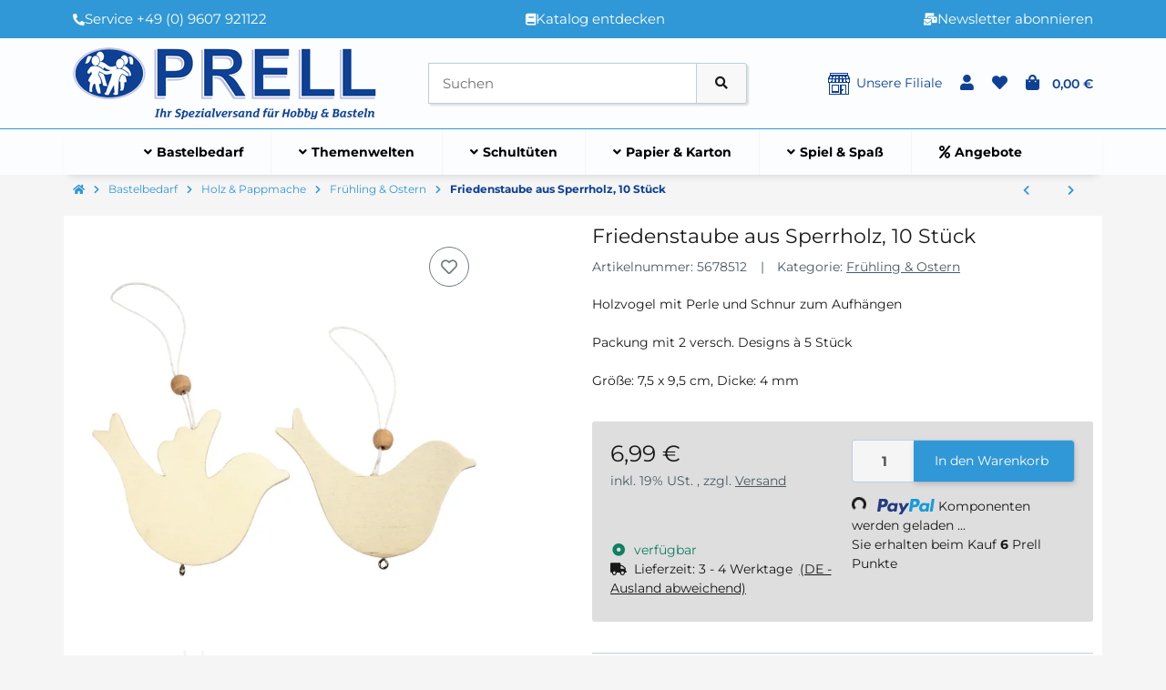

--- FILE ---
content_type: text/javascript
request_url: https://www.prell-versand.de/templates/easyTemplate360/js/easytemplate/line-clamp-plugin.min.js?v=0.1.0
body_size: 746
content:
!function(l,o,e){"use strict";var t={DEFAULTS:{target:null,maxHeight:{xs:0,sm:0,md:0,lg:0,xl:0},triggerMore:".et-line-clamp-more",triggerLess:".et-line-clamp-less"},element:null,$target:null,$triggerMore:null,$triggerLess:null,init:function(e,t){var i;this.element=e,this.options=l.extend(this.options,{target:this.$el.data("line-clamp-target"),maxHeight:this.$el.data("line-clamp"),triggerMore:this.$el.data("line-clamp-more"),triggerLess:this.$el.data("line-clamp-less")}),this.options.target&&(i=this.$el.parent().find(this.options.target)).length?this.$target=i:this.$target=this.$el,this.$triggerMore=this.$el.parent().find(this.options.triggerMore).first(),this.$triggerLess=this.$el.parent().find(this.options.triggerLess).first(),this.clampLines()},clampLines:function(){const n=this.options.maxHeight[e.current()]||0;n<=0||(this.$target.each((e,t)=>{const i=l(t);if(!i.hasClass("initialized")){i.addClass("initializing");const s=Math.floor(n/parseFloat(i.css("line-height"))),r={"line-clamp":s.toString(),overflow:"hidden",display:"-webkit-box","-webkit-box-orient":"vertical"},a={"line-clamp":"initial",overflow:i.css("overflow"),display:i.css("display"),"-webkit-box-orient":i.css("-webkit-box-orient")};"auto"!==i.css("column-count")&&(r["column-count"]="auto",a["column-count"]=i.css("column-count")),s<=0&&(delete r["line-clamp"],delete a["line-clamp"],r.height=0,a.height=i.css("height")),i.css(r),/Gecko.*Firefox\/(\d+)/.exec(o.navigator.userAgent)&&i.addClass("line-clamp-fix"),i[0].offsetHeight<i[0].scrollHeight&&0<s?(this.$triggerMore.attr("aria-expanded","false"),this.$triggerMore.show(),this.$triggerLess.attr("aria-expanded","false"),this.$triggerLess.hide(),i.removeClass("is--open"),this.$triggerMore.on("click",e=>{e.preventDefault(),i.css(a),this.$triggerMore.attr("aria-expanded","true"),this.$triggerMore.hide(),this.$triggerLess.attr("aria-expanded","true"),this.$triggerLess.show(),i.addClass("is--open")}),this.$triggerMore.on("keyup",e=>{e.preventDefault(),e.stopImmediatePropagation(),"Enter"!==e.key&&" "!==e.key||this.$triggerMore.trigger("click")}),this.$triggerLess.on("click",e=>{e.preventDefault(),i.css(r),this.$triggerMore.attr("aria-expanded","true"),this.$triggerMore.hide(),this.$triggerLess.attr("aria-expanded","true"),this.$triggerLess.show(),i.removeClass("is--open")}),this.$triggerLess.on("keyup",e=>{e.preventDefault(),e.stopImmediatePropagation(),"Enter"!==e.key&&" "!==e.key||this.$triggerLess.trigger("click")})):i.addClass("is--open"),i.addClass("initialized").removeClass("initializing")}}),this.Events.publish("easytemplate/Plugin/LineClampPlugin/onClampLines",[this,{maxHeight:n}]))}};if(!o.easytemplate&&!o.easytemplate.PluginManager)throw Error("Cannot initialize Easytemplate Plugin. plugin-manager.js has to be loaded first!");const i=o.easytemplate.PluginManager;i.addPlugin("[data-line-clamp]",t,"etLineClampPlugin"),l(o).on("article-variation-loaded.et evo:loaded.evo.content",function(){i.reinitialize("etLineClampPlugin")})}(jQuery,(document,window),ResponsiveBootstrapToolkit);